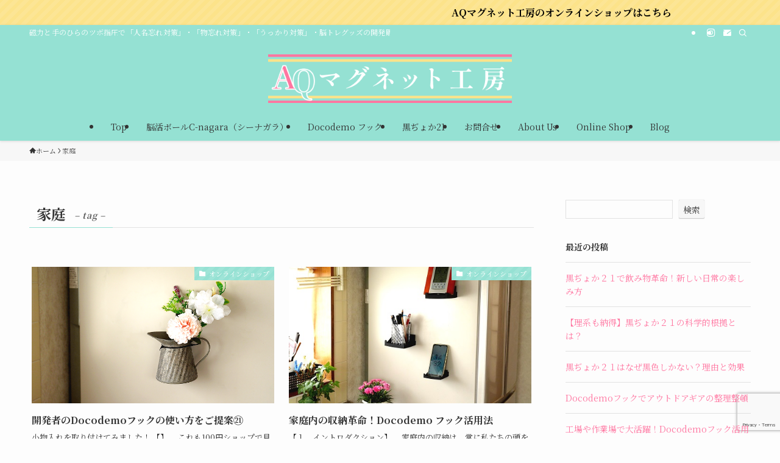

--- FILE ---
content_type: text/html; charset=utf-8
request_url: https://www.google.com/recaptcha/api2/anchor?ar=1&k=6LfZ1aUpAAAAADTtO81SudXZT60KyVO14QBXZVmD&co=aHR0cHM6Ly9hcS1tYWcuY29tOjQ0Mw..&hl=en&v=N67nZn4AqZkNcbeMu4prBgzg&size=invisible&anchor-ms=20000&execute-ms=30000&cb=r2jnpd11jngt
body_size: 48475
content:
<!DOCTYPE HTML><html dir="ltr" lang="en"><head><meta http-equiv="Content-Type" content="text/html; charset=UTF-8">
<meta http-equiv="X-UA-Compatible" content="IE=edge">
<title>reCAPTCHA</title>
<style type="text/css">
/* cyrillic-ext */
@font-face {
  font-family: 'Roboto';
  font-style: normal;
  font-weight: 400;
  font-stretch: 100%;
  src: url(//fonts.gstatic.com/s/roboto/v48/KFO7CnqEu92Fr1ME7kSn66aGLdTylUAMa3GUBHMdazTgWw.woff2) format('woff2');
  unicode-range: U+0460-052F, U+1C80-1C8A, U+20B4, U+2DE0-2DFF, U+A640-A69F, U+FE2E-FE2F;
}
/* cyrillic */
@font-face {
  font-family: 'Roboto';
  font-style: normal;
  font-weight: 400;
  font-stretch: 100%;
  src: url(//fonts.gstatic.com/s/roboto/v48/KFO7CnqEu92Fr1ME7kSn66aGLdTylUAMa3iUBHMdazTgWw.woff2) format('woff2');
  unicode-range: U+0301, U+0400-045F, U+0490-0491, U+04B0-04B1, U+2116;
}
/* greek-ext */
@font-face {
  font-family: 'Roboto';
  font-style: normal;
  font-weight: 400;
  font-stretch: 100%;
  src: url(//fonts.gstatic.com/s/roboto/v48/KFO7CnqEu92Fr1ME7kSn66aGLdTylUAMa3CUBHMdazTgWw.woff2) format('woff2');
  unicode-range: U+1F00-1FFF;
}
/* greek */
@font-face {
  font-family: 'Roboto';
  font-style: normal;
  font-weight: 400;
  font-stretch: 100%;
  src: url(//fonts.gstatic.com/s/roboto/v48/KFO7CnqEu92Fr1ME7kSn66aGLdTylUAMa3-UBHMdazTgWw.woff2) format('woff2');
  unicode-range: U+0370-0377, U+037A-037F, U+0384-038A, U+038C, U+038E-03A1, U+03A3-03FF;
}
/* math */
@font-face {
  font-family: 'Roboto';
  font-style: normal;
  font-weight: 400;
  font-stretch: 100%;
  src: url(//fonts.gstatic.com/s/roboto/v48/KFO7CnqEu92Fr1ME7kSn66aGLdTylUAMawCUBHMdazTgWw.woff2) format('woff2');
  unicode-range: U+0302-0303, U+0305, U+0307-0308, U+0310, U+0312, U+0315, U+031A, U+0326-0327, U+032C, U+032F-0330, U+0332-0333, U+0338, U+033A, U+0346, U+034D, U+0391-03A1, U+03A3-03A9, U+03B1-03C9, U+03D1, U+03D5-03D6, U+03F0-03F1, U+03F4-03F5, U+2016-2017, U+2034-2038, U+203C, U+2040, U+2043, U+2047, U+2050, U+2057, U+205F, U+2070-2071, U+2074-208E, U+2090-209C, U+20D0-20DC, U+20E1, U+20E5-20EF, U+2100-2112, U+2114-2115, U+2117-2121, U+2123-214F, U+2190, U+2192, U+2194-21AE, U+21B0-21E5, U+21F1-21F2, U+21F4-2211, U+2213-2214, U+2216-22FF, U+2308-230B, U+2310, U+2319, U+231C-2321, U+2336-237A, U+237C, U+2395, U+239B-23B7, U+23D0, U+23DC-23E1, U+2474-2475, U+25AF, U+25B3, U+25B7, U+25BD, U+25C1, U+25CA, U+25CC, U+25FB, U+266D-266F, U+27C0-27FF, U+2900-2AFF, U+2B0E-2B11, U+2B30-2B4C, U+2BFE, U+3030, U+FF5B, U+FF5D, U+1D400-1D7FF, U+1EE00-1EEFF;
}
/* symbols */
@font-face {
  font-family: 'Roboto';
  font-style: normal;
  font-weight: 400;
  font-stretch: 100%;
  src: url(//fonts.gstatic.com/s/roboto/v48/KFO7CnqEu92Fr1ME7kSn66aGLdTylUAMaxKUBHMdazTgWw.woff2) format('woff2');
  unicode-range: U+0001-000C, U+000E-001F, U+007F-009F, U+20DD-20E0, U+20E2-20E4, U+2150-218F, U+2190, U+2192, U+2194-2199, U+21AF, U+21E6-21F0, U+21F3, U+2218-2219, U+2299, U+22C4-22C6, U+2300-243F, U+2440-244A, U+2460-24FF, U+25A0-27BF, U+2800-28FF, U+2921-2922, U+2981, U+29BF, U+29EB, U+2B00-2BFF, U+4DC0-4DFF, U+FFF9-FFFB, U+10140-1018E, U+10190-1019C, U+101A0, U+101D0-101FD, U+102E0-102FB, U+10E60-10E7E, U+1D2C0-1D2D3, U+1D2E0-1D37F, U+1F000-1F0FF, U+1F100-1F1AD, U+1F1E6-1F1FF, U+1F30D-1F30F, U+1F315, U+1F31C, U+1F31E, U+1F320-1F32C, U+1F336, U+1F378, U+1F37D, U+1F382, U+1F393-1F39F, U+1F3A7-1F3A8, U+1F3AC-1F3AF, U+1F3C2, U+1F3C4-1F3C6, U+1F3CA-1F3CE, U+1F3D4-1F3E0, U+1F3ED, U+1F3F1-1F3F3, U+1F3F5-1F3F7, U+1F408, U+1F415, U+1F41F, U+1F426, U+1F43F, U+1F441-1F442, U+1F444, U+1F446-1F449, U+1F44C-1F44E, U+1F453, U+1F46A, U+1F47D, U+1F4A3, U+1F4B0, U+1F4B3, U+1F4B9, U+1F4BB, U+1F4BF, U+1F4C8-1F4CB, U+1F4D6, U+1F4DA, U+1F4DF, U+1F4E3-1F4E6, U+1F4EA-1F4ED, U+1F4F7, U+1F4F9-1F4FB, U+1F4FD-1F4FE, U+1F503, U+1F507-1F50B, U+1F50D, U+1F512-1F513, U+1F53E-1F54A, U+1F54F-1F5FA, U+1F610, U+1F650-1F67F, U+1F687, U+1F68D, U+1F691, U+1F694, U+1F698, U+1F6AD, U+1F6B2, U+1F6B9-1F6BA, U+1F6BC, U+1F6C6-1F6CF, U+1F6D3-1F6D7, U+1F6E0-1F6EA, U+1F6F0-1F6F3, U+1F6F7-1F6FC, U+1F700-1F7FF, U+1F800-1F80B, U+1F810-1F847, U+1F850-1F859, U+1F860-1F887, U+1F890-1F8AD, U+1F8B0-1F8BB, U+1F8C0-1F8C1, U+1F900-1F90B, U+1F93B, U+1F946, U+1F984, U+1F996, U+1F9E9, U+1FA00-1FA6F, U+1FA70-1FA7C, U+1FA80-1FA89, U+1FA8F-1FAC6, U+1FACE-1FADC, U+1FADF-1FAE9, U+1FAF0-1FAF8, U+1FB00-1FBFF;
}
/* vietnamese */
@font-face {
  font-family: 'Roboto';
  font-style: normal;
  font-weight: 400;
  font-stretch: 100%;
  src: url(//fonts.gstatic.com/s/roboto/v48/KFO7CnqEu92Fr1ME7kSn66aGLdTylUAMa3OUBHMdazTgWw.woff2) format('woff2');
  unicode-range: U+0102-0103, U+0110-0111, U+0128-0129, U+0168-0169, U+01A0-01A1, U+01AF-01B0, U+0300-0301, U+0303-0304, U+0308-0309, U+0323, U+0329, U+1EA0-1EF9, U+20AB;
}
/* latin-ext */
@font-face {
  font-family: 'Roboto';
  font-style: normal;
  font-weight: 400;
  font-stretch: 100%;
  src: url(//fonts.gstatic.com/s/roboto/v48/KFO7CnqEu92Fr1ME7kSn66aGLdTylUAMa3KUBHMdazTgWw.woff2) format('woff2');
  unicode-range: U+0100-02BA, U+02BD-02C5, U+02C7-02CC, U+02CE-02D7, U+02DD-02FF, U+0304, U+0308, U+0329, U+1D00-1DBF, U+1E00-1E9F, U+1EF2-1EFF, U+2020, U+20A0-20AB, U+20AD-20C0, U+2113, U+2C60-2C7F, U+A720-A7FF;
}
/* latin */
@font-face {
  font-family: 'Roboto';
  font-style: normal;
  font-weight: 400;
  font-stretch: 100%;
  src: url(//fonts.gstatic.com/s/roboto/v48/KFO7CnqEu92Fr1ME7kSn66aGLdTylUAMa3yUBHMdazQ.woff2) format('woff2');
  unicode-range: U+0000-00FF, U+0131, U+0152-0153, U+02BB-02BC, U+02C6, U+02DA, U+02DC, U+0304, U+0308, U+0329, U+2000-206F, U+20AC, U+2122, U+2191, U+2193, U+2212, U+2215, U+FEFF, U+FFFD;
}
/* cyrillic-ext */
@font-face {
  font-family: 'Roboto';
  font-style: normal;
  font-weight: 500;
  font-stretch: 100%;
  src: url(//fonts.gstatic.com/s/roboto/v48/KFO7CnqEu92Fr1ME7kSn66aGLdTylUAMa3GUBHMdazTgWw.woff2) format('woff2');
  unicode-range: U+0460-052F, U+1C80-1C8A, U+20B4, U+2DE0-2DFF, U+A640-A69F, U+FE2E-FE2F;
}
/* cyrillic */
@font-face {
  font-family: 'Roboto';
  font-style: normal;
  font-weight: 500;
  font-stretch: 100%;
  src: url(//fonts.gstatic.com/s/roboto/v48/KFO7CnqEu92Fr1ME7kSn66aGLdTylUAMa3iUBHMdazTgWw.woff2) format('woff2');
  unicode-range: U+0301, U+0400-045F, U+0490-0491, U+04B0-04B1, U+2116;
}
/* greek-ext */
@font-face {
  font-family: 'Roboto';
  font-style: normal;
  font-weight: 500;
  font-stretch: 100%;
  src: url(//fonts.gstatic.com/s/roboto/v48/KFO7CnqEu92Fr1ME7kSn66aGLdTylUAMa3CUBHMdazTgWw.woff2) format('woff2');
  unicode-range: U+1F00-1FFF;
}
/* greek */
@font-face {
  font-family: 'Roboto';
  font-style: normal;
  font-weight: 500;
  font-stretch: 100%;
  src: url(//fonts.gstatic.com/s/roboto/v48/KFO7CnqEu92Fr1ME7kSn66aGLdTylUAMa3-UBHMdazTgWw.woff2) format('woff2');
  unicode-range: U+0370-0377, U+037A-037F, U+0384-038A, U+038C, U+038E-03A1, U+03A3-03FF;
}
/* math */
@font-face {
  font-family: 'Roboto';
  font-style: normal;
  font-weight: 500;
  font-stretch: 100%;
  src: url(//fonts.gstatic.com/s/roboto/v48/KFO7CnqEu92Fr1ME7kSn66aGLdTylUAMawCUBHMdazTgWw.woff2) format('woff2');
  unicode-range: U+0302-0303, U+0305, U+0307-0308, U+0310, U+0312, U+0315, U+031A, U+0326-0327, U+032C, U+032F-0330, U+0332-0333, U+0338, U+033A, U+0346, U+034D, U+0391-03A1, U+03A3-03A9, U+03B1-03C9, U+03D1, U+03D5-03D6, U+03F0-03F1, U+03F4-03F5, U+2016-2017, U+2034-2038, U+203C, U+2040, U+2043, U+2047, U+2050, U+2057, U+205F, U+2070-2071, U+2074-208E, U+2090-209C, U+20D0-20DC, U+20E1, U+20E5-20EF, U+2100-2112, U+2114-2115, U+2117-2121, U+2123-214F, U+2190, U+2192, U+2194-21AE, U+21B0-21E5, U+21F1-21F2, U+21F4-2211, U+2213-2214, U+2216-22FF, U+2308-230B, U+2310, U+2319, U+231C-2321, U+2336-237A, U+237C, U+2395, U+239B-23B7, U+23D0, U+23DC-23E1, U+2474-2475, U+25AF, U+25B3, U+25B7, U+25BD, U+25C1, U+25CA, U+25CC, U+25FB, U+266D-266F, U+27C0-27FF, U+2900-2AFF, U+2B0E-2B11, U+2B30-2B4C, U+2BFE, U+3030, U+FF5B, U+FF5D, U+1D400-1D7FF, U+1EE00-1EEFF;
}
/* symbols */
@font-face {
  font-family: 'Roboto';
  font-style: normal;
  font-weight: 500;
  font-stretch: 100%;
  src: url(//fonts.gstatic.com/s/roboto/v48/KFO7CnqEu92Fr1ME7kSn66aGLdTylUAMaxKUBHMdazTgWw.woff2) format('woff2');
  unicode-range: U+0001-000C, U+000E-001F, U+007F-009F, U+20DD-20E0, U+20E2-20E4, U+2150-218F, U+2190, U+2192, U+2194-2199, U+21AF, U+21E6-21F0, U+21F3, U+2218-2219, U+2299, U+22C4-22C6, U+2300-243F, U+2440-244A, U+2460-24FF, U+25A0-27BF, U+2800-28FF, U+2921-2922, U+2981, U+29BF, U+29EB, U+2B00-2BFF, U+4DC0-4DFF, U+FFF9-FFFB, U+10140-1018E, U+10190-1019C, U+101A0, U+101D0-101FD, U+102E0-102FB, U+10E60-10E7E, U+1D2C0-1D2D3, U+1D2E0-1D37F, U+1F000-1F0FF, U+1F100-1F1AD, U+1F1E6-1F1FF, U+1F30D-1F30F, U+1F315, U+1F31C, U+1F31E, U+1F320-1F32C, U+1F336, U+1F378, U+1F37D, U+1F382, U+1F393-1F39F, U+1F3A7-1F3A8, U+1F3AC-1F3AF, U+1F3C2, U+1F3C4-1F3C6, U+1F3CA-1F3CE, U+1F3D4-1F3E0, U+1F3ED, U+1F3F1-1F3F3, U+1F3F5-1F3F7, U+1F408, U+1F415, U+1F41F, U+1F426, U+1F43F, U+1F441-1F442, U+1F444, U+1F446-1F449, U+1F44C-1F44E, U+1F453, U+1F46A, U+1F47D, U+1F4A3, U+1F4B0, U+1F4B3, U+1F4B9, U+1F4BB, U+1F4BF, U+1F4C8-1F4CB, U+1F4D6, U+1F4DA, U+1F4DF, U+1F4E3-1F4E6, U+1F4EA-1F4ED, U+1F4F7, U+1F4F9-1F4FB, U+1F4FD-1F4FE, U+1F503, U+1F507-1F50B, U+1F50D, U+1F512-1F513, U+1F53E-1F54A, U+1F54F-1F5FA, U+1F610, U+1F650-1F67F, U+1F687, U+1F68D, U+1F691, U+1F694, U+1F698, U+1F6AD, U+1F6B2, U+1F6B9-1F6BA, U+1F6BC, U+1F6C6-1F6CF, U+1F6D3-1F6D7, U+1F6E0-1F6EA, U+1F6F0-1F6F3, U+1F6F7-1F6FC, U+1F700-1F7FF, U+1F800-1F80B, U+1F810-1F847, U+1F850-1F859, U+1F860-1F887, U+1F890-1F8AD, U+1F8B0-1F8BB, U+1F8C0-1F8C1, U+1F900-1F90B, U+1F93B, U+1F946, U+1F984, U+1F996, U+1F9E9, U+1FA00-1FA6F, U+1FA70-1FA7C, U+1FA80-1FA89, U+1FA8F-1FAC6, U+1FACE-1FADC, U+1FADF-1FAE9, U+1FAF0-1FAF8, U+1FB00-1FBFF;
}
/* vietnamese */
@font-face {
  font-family: 'Roboto';
  font-style: normal;
  font-weight: 500;
  font-stretch: 100%;
  src: url(//fonts.gstatic.com/s/roboto/v48/KFO7CnqEu92Fr1ME7kSn66aGLdTylUAMa3OUBHMdazTgWw.woff2) format('woff2');
  unicode-range: U+0102-0103, U+0110-0111, U+0128-0129, U+0168-0169, U+01A0-01A1, U+01AF-01B0, U+0300-0301, U+0303-0304, U+0308-0309, U+0323, U+0329, U+1EA0-1EF9, U+20AB;
}
/* latin-ext */
@font-face {
  font-family: 'Roboto';
  font-style: normal;
  font-weight: 500;
  font-stretch: 100%;
  src: url(//fonts.gstatic.com/s/roboto/v48/KFO7CnqEu92Fr1ME7kSn66aGLdTylUAMa3KUBHMdazTgWw.woff2) format('woff2');
  unicode-range: U+0100-02BA, U+02BD-02C5, U+02C7-02CC, U+02CE-02D7, U+02DD-02FF, U+0304, U+0308, U+0329, U+1D00-1DBF, U+1E00-1E9F, U+1EF2-1EFF, U+2020, U+20A0-20AB, U+20AD-20C0, U+2113, U+2C60-2C7F, U+A720-A7FF;
}
/* latin */
@font-face {
  font-family: 'Roboto';
  font-style: normal;
  font-weight: 500;
  font-stretch: 100%;
  src: url(//fonts.gstatic.com/s/roboto/v48/KFO7CnqEu92Fr1ME7kSn66aGLdTylUAMa3yUBHMdazQ.woff2) format('woff2');
  unicode-range: U+0000-00FF, U+0131, U+0152-0153, U+02BB-02BC, U+02C6, U+02DA, U+02DC, U+0304, U+0308, U+0329, U+2000-206F, U+20AC, U+2122, U+2191, U+2193, U+2212, U+2215, U+FEFF, U+FFFD;
}
/* cyrillic-ext */
@font-face {
  font-family: 'Roboto';
  font-style: normal;
  font-weight: 900;
  font-stretch: 100%;
  src: url(//fonts.gstatic.com/s/roboto/v48/KFO7CnqEu92Fr1ME7kSn66aGLdTylUAMa3GUBHMdazTgWw.woff2) format('woff2');
  unicode-range: U+0460-052F, U+1C80-1C8A, U+20B4, U+2DE0-2DFF, U+A640-A69F, U+FE2E-FE2F;
}
/* cyrillic */
@font-face {
  font-family: 'Roboto';
  font-style: normal;
  font-weight: 900;
  font-stretch: 100%;
  src: url(//fonts.gstatic.com/s/roboto/v48/KFO7CnqEu92Fr1ME7kSn66aGLdTylUAMa3iUBHMdazTgWw.woff2) format('woff2');
  unicode-range: U+0301, U+0400-045F, U+0490-0491, U+04B0-04B1, U+2116;
}
/* greek-ext */
@font-face {
  font-family: 'Roboto';
  font-style: normal;
  font-weight: 900;
  font-stretch: 100%;
  src: url(//fonts.gstatic.com/s/roboto/v48/KFO7CnqEu92Fr1ME7kSn66aGLdTylUAMa3CUBHMdazTgWw.woff2) format('woff2');
  unicode-range: U+1F00-1FFF;
}
/* greek */
@font-face {
  font-family: 'Roboto';
  font-style: normal;
  font-weight: 900;
  font-stretch: 100%;
  src: url(//fonts.gstatic.com/s/roboto/v48/KFO7CnqEu92Fr1ME7kSn66aGLdTylUAMa3-UBHMdazTgWw.woff2) format('woff2');
  unicode-range: U+0370-0377, U+037A-037F, U+0384-038A, U+038C, U+038E-03A1, U+03A3-03FF;
}
/* math */
@font-face {
  font-family: 'Roboto';
  font-style: normal;
  font-weight: 900;
  font-stretch: 100%;
  src: url(//fonts.gstatic.com/s/roboto/v48/KFO7CnqEu92Fr1ME7kSn66aGLdTylUAMawCUBHMdazTgWw.woff2) format('woff2');
  unicode-range: U+0302-0303, U+0305, U+0307-0308, U+0310, U+0312, U+0315, U+031A, U+0326-0327, U+032C, U+032F-0330, U+0332-0333, U+0338, U+033A, U+0346, U+034D, U+0391-03A1, U+03A3-03A9, U+03B1-03C9, U+03D1, U+03D5-03D6, U+03F0-03F1, U+03F4-03F5, U+2016-2017, U+2034-2038, U+203C, U+2040, U+2043, U+2047, U+2050, U+2057, U+205F, U+2070-2071, U+2074-208E, U+2090-209C, U+20D0-20DC, U+20E1, U+20E5-20EF, U+2100-2112, U+2114-2115, U+2117-2121, U+2123-214F, U+2190, U+2192, U+2194-21AE, U+21B0-21E5, U+21F1-21F2, U+21F4-2211, U+2213-2214, U+2216-22FF, U+2308-230B, U+2310, U+2319, U+231C-2321, U+2336-237A, U+237C, U+2395, U+239B-23B7, U+23D0, U+23DC-23E1, U+2474-2475, U+25AF, U+25B3, U+25B7, U+25BD, U+25C1, U+25CA, U+25CC, U+25FB, U+266D-266F, U+27C0-27FF, U+2900-2AFF, U+2B0E-2B11, U+2B30-2B4C, U+2BFE, U+3030, U+FF5B, U+FF5D, U+1D400-1D7FF, U+1EE00-1EEFF;
}
/* symbols */
@font-face {
  font-family: 'Roboto';
  font-style: normal;
  font-weight: 900;
  font-stretch: 100%;
  src: url(//fonts.gstatic.com/s/roboto/v48/KFO7CnqEu92Fr1ME7kSn66aGLdTylUAMaxKUBHMdazTgWw.woff2) format('woff2');
  unicode-range: U+0001-000C, U+000E-001F, U+007F-009F, U+20DD-20E0, U+20E2-20E4, U+2150-218F, U+2190, U+2192, U+2194-2199, U+21AF, U+21E6-21F0, U+21F3, U+2218-2219, U+2299, U+22C4-22C6, U+2300-243F, U+2440-244A, U+2460-24FF, U+25A0-27BF, U+2800-28FF, U+2921-2922, U+2981, U+29BF, U+29EB, U+2B00-2BFF, U+4DC0-4DFF, U+FFF9-FFFB, U+10140-1018E, U+10190-1019C, U+101A0, U+101D0-101FD, U+102E0-102FB, U+10E60-10E7E, U+1D2C0-1D2D3, U+1D2E0-1D37F, U+1F000-1F0FF, U+1F100-1F1AD, U+1F1E6-1F1FF, U+1F30D-1F30F, U+1F315, U+1F31C, U+1F31E, U+1F320-1F32C, U+1F336, U+1F378, U+1F37D, U+1F382, U+1F393-1F39F, U+1F3A7-1F3A8, U+1F3AC-1F3AF, U+1F3C2, U+1F3C4-1F3C6, U+1F3CA-1F3CE, U+1F3D4-1F3E0, U+1F3ED, U+1F3F1-1F3F3, U+1F3F5-1F3F7, U+1F408, U+1F415, U+1F41F, U+1F426, U+1F43F, U+1F441-1F442, U+1F444, U+1F446-1F449, U+1F44C-1F44E, U+1F453, U+1F46A, U+1F47D, U+1F4A3, U+1F4B0, U+1F4B3, U+1F4B9, U+1F4BB, U+1F4BF, U+1F4C8-1F4CB, U+1F4D6, U+1F4DA, U+1F4DF, U+1F4E3-1F4E6, U+1F4EA-1F4ED, U+1F4F7, U+1F4F9-1F4FB, U+1F4FD-1F4FE, U+1F503, U+1F507-1F50B, U+1F50D, U+1F512-1F513, U+1F53E-1F54A, U+1F54F-1F5FA, U+1F610, U+1F650-1F67F, U+1F687, U+1F68D, U+1F691, U+1F694, U+1F698, U+1F6AD, U+1F6B2, U+1F6B9-1F6BA, U+1F6BC, U+1F6C6-1F6CF, U+1F6D3-1F6D7, U+1F6E0-1F6EA, U+1F6F0-1F6F3, U+1F6F7-1F6FC, U+1F700-1F7FF, U+1F800-1F80B, U+1F810-1F847, U+1F850-1F859, U+1F860-1F887, U+1F890-1F8AD, U+1F8B0-1F8BB, U+1F8C0-1F8C1, U+1F900-1F90B, U+1F93B, U+1F946, U+1F984, U+1F996, U+1F9E9, U+1FA00-1FA6F, U+1FA70-1FA7C, U+1FA80-1FA89, U+1FA8F-1FAC6, U+1FACE-1FADC, U+1FADF-1FAE9, U+1FAF0-1FAF8, U+1FB00-1FBFF;
}
/* vietnamese */
@font-face {
  font-family: 'Roboto';
  font-style: normal;
  font-weight: 900;
  font-stretch: 100%;
  src: url(//fonts.gstatic.com/s/roboto/v48/KFO7CnqEu92Fr1ME7kSn66aGLdTylUAMa3OUBHMdazTgWw.woff2) format('woff2');
  unicode-range: U+0102-0103, U+0110-0111, U+0128-0129, U+0168-0169, U+01A0-01A1, U+01AF-01B0, U+0300-0301, U+0303-0304, U+0308-0309, U+0323, U+0329, U+1EA0-1EF9, U+20AB;
}
/* latin-ext */
@font-face {
  font-family: 'Roboto';
  font-style: normal;
  font-weight: 900;
  font-stretch: 100%;
  src: url(//fonts.gstatic.com/s/roboto/v48/KFO7CnqEu92Fr1ME7kSn66aGLdTylUAMa3KUBHMdazTgWw.woff2) format('woff2');
  unicode-range: U+0100-02BA, U+02BD-02C5, U+02C7-02CC, U+02CE-02D7, U+02DD-02FF, U+0304, U+0308, U+0329, U+1D00-1DBF, U+1E00-1E9F, U+1EF2-1EFF, U+2020, U+20A0-20AB, U+20AD-20C0, U+2113, U+2C60-2C7F, U+A720-A7FF;
}
/* latin */
@font-face {
  font-family: 'Roboto';
  font-style: normal;
  font-weight: 900;
  font-stretch: 100%;
  src: url(//fonts.gstatic.com/s/roboto/v48/KFO7CnqEu92Fr1ME7kSn66aGLdTylUAMa3yUBHMdazQ.woff2) format('woff2');
  unicode-range: U+0000-00FF, U+0131, U+0152-0153, U+02BB-02BC, U+02C6, U+02DA, U+02DC, U+0304, U+0308, U+0329, U+2000-206F, U+20AC, U+2122, U+2191, U+2193, U+2212, U+2215, U+FEFF, U+FFFD;
}

</style>
<link rel="stylesheet" type="text/css" href="https://www.gstatic.com/recaptcha/releases/N67nZn4AqZkNcbeMu4prBgzg/styles__ltr.css">
<script nonce="tmFYjJcDE79BvQRkCoNPvg" type="text/javascript">window['__recaptcha_api'] = 'https://www.google.com/recaptcha/api2/';</script>
<script type="text/javascript" src="https://www.gstatic.com/recaptcha/releases/N67nZn4AqZkNcbeMu4prBgzg/recaptcha__en.js" nonce="tmFYjJcDE79BvQRkCoNPvg">
      
    </script></head>
<body><div id="rc-anchor-alert" class="rc-anchor-alert"></div>
<input type="hidden" id="recaptcha-token" value="[base64]">
<script type="text/javascript" nonce="tmFYjJcDE79BvQRkCoNPvg">
      recaptcha.anchor.Main.init("[\x22ainput\x22,[\x22bgdata\x22,\x22\x22,\[base64]/[base64]/[base64]/bmV3IHJbeF0oY1swXSk6RT09Mj9uZXcgclt4XShjWzBdLGNbMV0pOkU9PTM/bmV3IHJbeF0oY1swXSxjWzFdLGNbMl0pOkU9PTQ/[base64]/[base64]/[base64]/[base64]/[base64]/[base64]/[base64]/[base64]\x22,\[base64]\\u003d\\u003d\x22,\x22w4QCw5wNwoBzwpYoYmBSAF1lTsKvw4TDgMKtc1/ClH7ChcOJw7VswrHCgcK9NRHCm35Pc8O/GcOYCA3DmDojGsOXMhrCkEnDp1w/[base64]/Cl3CpUXDtg3CpR/Dv8KbwoLCqMOoWsOYc8OQeF5Zw5Zyw5bChlnDgsOJM8Oqw7lew63DrBxhFCrDlDvCkjVywqDDjA8kDwrDu8KAXjBbw5xZc8KXBHvClxBqJ8Olw6tPw4bDn8Kddh/Dn8KRwox5A8ODTF7DjBwCwpBjw4pBBUgswqrDkMONw5IgDFZhDjHCtsKQNcK7fMO9w7ZlBDcfwoIgw7bCjksfw6rDs8K2D8O8EcKGDcKtXFDClkByU1HDiMK0wr1RNsO/w6DDpcK/cH3CqwzDl8OKL8KzwpAFwqDClsODwo/DlMKRZcORw5PChXEXXMOBwp/Ck8O2CE/DnG8nA8OKHUZ0w4DDq8O0Q1LDlU45X8OfwoltbE9tZAjDsMKAw7FVcMOzMXPCkwrDpcKdw6BTwpIgwqnDsUrDpUMNwqfCusKDwrRXAsKHacO1ERbCuMKFMGQtwqdGKUQjQmjCv8KlwqUfQExUIMK6wrXCgHHDvsKew61Fw71YwqTDrMK2HkkWY8OzKDfCsC/DksOcw6hGOnPCmMKDR2fDjMKxw64qw6ttwotlFG3DvsOGNMKNV8KZb25XwrjDhEh3Ci/[base64]/[base64]/ChkDDlcKIwqrDolbCt8O8w5XCnzk0w4UAw4tCw6QHU2cNP8Kmw4gbwqrCmcOqwozCt8KYVwLCu8KDeD0dd8KMXcKFfcK7w59/PsKvwpopXwTDssOMwprCr1lkwrzDogLDryrCmB0KCGJ3wpzCsVzCgcKmB8Oqw4o1OMKSBcOlwrXCpmdIZE4VJ8KTw70fwolmwpRFw7/DiSvCpMOaw5gaw6bCqG4qw7sxXMOqP2zCjMK9w4XDt1bCh8KqwpfCqB5NwrZRwqYlwoxdw5YrBcOyJUXDnmjCqsO6ECPCrsOpwrrDvcOOJSR6w4PDtAZnRjHCjU3DmXR8wq9jwrbDkcKoJCxAwoUQXcKLGzXCt1ldM8KZwqzDjQ/Ch8KKwpQJcxnCrXtJCCjCgVAaw5HCu3J1w4nCuMKOTXPCvsOfw7vDsSdyCGMxw75XMTjCjGAtw5XDpsKzwpPDqx/[base64]/QRPCscOAw7bDisOTOMO3CHF+HW9kwozCtQU0woXDuEPCunsrwo3Cs8O7w6rDshfDv8KHLGMjOcKNw47DqHFdwoXDusOywrDDnsKzPArCpmdsOiNvVALDrGXCv1HDuGA+wpMpw67DisOzZmwDw7HDqcO+w5Uac3XDrcK3dMOsY8OOM8KSwrlAIkATw5FMw4DDpk/DkMKWXsKyw4rDjMKDw7nDnQZVemRaw61gD8K4w4kNGgvDlRXCi8Orw7HDgsKVw7LCt8KCGn/[base64]/DkcK5wpZrwrMQTsKOw4fDicOBPsO6McO/[base64]/wrtWQABWwqDCm8ODS1jCjcKHZ8Ktw6w9w7o2FcOCF8OVEsK1wqYCIMOvABnCpVEifHQLw5vDiWQuw6DDncKCdsOPUcORwrTCusOWEGjDs8OPOXsrw7HDqcOmPcKvCF3DrcKpewPCosKVwoJEw4BCw7bDhsKRcH1tbsOMZ1rCnE9cBsObPhDCsMKEwoxmf3fCrlrCqV/CoR/CqSgQw54Hw4PCj1XDvgcFNcOAISMjw7nDtcK/H1bCgmnCn8KPw6ctwrVMw4ccc1XCkgDCrsOew7duwrcMU1kew6EdPcOsbcO2fsOkwq9Iw7TDuC0iw7zDgsKrYDzDrcK0w5xKwqDCicKxKcOiA3vChi/ChwzComXCrkDDknBJwpROwqjDk8Oaw48qwoU3YsOGJBN2w63Ct8O9w7/DsjFuw6oSwp/CscOcw7tXZ3fCmcK/dMKHw7MMw6vChcKnM8KtH0x+w4UxOlN5w6rDmVDDtjjCusK1w7QeBWbDpMKoAsOiwqFSHX7Cv8KeN8KXw6DCp8OGQcODNhgXacOuNzUQwp/DvMKRH8OLw5kcKsKeBkg5aFZVwrxmS8K+w53CvnnCgDrDiBYDwqrCl8OCw4LCj8KtSsKmfx8tw6ciw41KIsOWw79rexlQw50AaApGbcOQw6nCtsKyb8O+woPCsSjDsDrDoxDCjANoSsKuw4c4w54/w7kCwoZswozCkQPCkXxfPz9PdHLDuMOtXMKIRkLCv8K3w7ZyfgwBJsKgwrAzX2oowq4uJsKKwoAYCj7Co2jCtMOAw4dMRcObH8OPwprCs8KBwq0/H8KwZcOwJcK6w7gaGMO6GhpkOMKeNkPDlcObwrZWKcOKYT3Dv8KQwpXDtsKgwrt7ZUl5B0gIwoDCs3sAw7oZRGXDlw3Dv8KhPcO1w7/DsUBlYVTCgWbDkVbDrsOJHsKIw7rDux3Ckg3DuMKTTgQjdsO1NcK4LlkUBThzwpvCoy1kw5fCv8OXwp0ew73DocKlw5oVMXcRMMOtw53DlxV7OsOYQHYIfh5cw741IMKrwobDsRBOE1V2FcOgw7hTwp4Mwo/CjcOjwqcrYsOgRMOcMATDq8OAw7x8fMK+LFs9ZcOYMRbDqDkXw4IEPsKtOsO/[base64]/Eid+XXvDp8Odw4xuQmjDsMOGQcK8w47DlsOzXMKUGx7DjmXCtTgRwoPCs8O1VDPCpsOwYMKWwoAbw6LDniISwqtyAHgswoLDlH/CqcOtFsObw4PDs8O1woDCjkLDo8ODUMO0wr1qwq3DtMKGwovDh8KKQMO5bmxyV8OpNBvDtVLDkcKYKcO2wpHCi8OmNy8pwoDDiMOpwqYbw6XCjQjDm8Opw6PDvMORwp7Ci8Ofw5o4OSVFIC/Dumlsw44pwpF9JAVfNVrDscKGwo3Cl2XDrcO+LVPCiEbCmsK/[base64]/[base64]/DhMKPw6DCo8KgwqLCnRnCsBPDqTLDu2PCjkDCicKXwqXDgXzClENWccKbwoTClDTCiWfDl2gxwrMVwpLDgMK+wp/DriQGWcOtw7zDvcO6fsOzwqnDiMKOw5fCtQl/[base64]/Dq8Olw4RaNcKXHMK4wqhHwppIwrsiBTh2wr3DkMOiwqHDikcYwpXDt2JRMUJXeMONwoPCtzjCjSUsw6jDiQQrQR4GQ8OhU1/[base64]/[base64]/fgjDoFHCuMOMw7o+wrcWw69lw7YRIVtrScK1RcKnwrkNbVvCrSDChMOpayVoB8KWMF5Aw6kXwqPDmcOqw4fCucK6KsKsKcOMSVjCmsKNE8Ktwq/CmsOcIcOdwoPCtWDCoW/DrQjDhTQXGcOvAsOdeGXDmcKgIV0Ow5nCuzvDjGwGwoPDgcKJw4gmwoDCrcO2D8OJBsK3AMOjwpYjFT/[base64]/[base64]/wq41bxEawrnCnFs+wqjCuC55w57Clm9Uw680w5vDrCkQw4oMw6LCrcOae3rDvFtXf8OUEMKOwqHCm8KRcxkja8O5w7zDkAvDs8K4w6/DhsOkf8OqNTAjRzsKw5vCp3tVw7DDvcKJwppGwrARwrrCgj3CnsODesKgwqxQXzsILsOcw7IIw5rCiMOnwoxMIsKnBsOZam/DrsKUw5zDrxTCocK9QMO3LMKFExpBfhhQwqB6w5QVw7HDlTHCv1oYIcOaUhvDr1siXcOuw4PCmxhswqvDlyRjR0DCpVTDmWtMw6J/DcKcbzRrw4YED0lxwqDCrCHDvsOCw4EKJcOVHsOGP8K8w6YeLcKvw5jDnsOTfcKtw4bCmMO7NVfDmcKGw6BiIGzCp27DmA8cTsOvXU5iw4DCg2bCncOfGWzDiXl2w41SwonCncKBwpPCnMOndDzCgHrCicKow4jCsMOdYcOxw6Y7w6/CiMO7LmoLEjgcJ8KlwrDCm0nCnkPCiREswo08woTCo8OKJcKfDiTDiHU4PMOhw47CqmpOaE9/wpXCix5Vw6Nudj7DmzbCjiINO8KbwpLDscKzw49qJ2DDgMKSwobCtMO/JMOqRsOZecKEw4vDrHrDrDnDkcO/MMKmGBrDtQc4M8OuwpkWMsOYwqkeM8Kyw6JQwrtLPMOgwrPDmcKtWSFpw5DClcKmRRXDm0LDosOgLj3DiBxzIWpZw7/CiHvDtD/DuT9WfwzDuA7Cpx9ofjdww7PDkMO6PXDDqUcKHTB3KMOqwoPCt0VWw5sCw50Uw7I+wpbChMKPEg3DmcKMwpQ6wr/DtE4Ew6RKG08GYEbCuDbChHESw54CRsObAwkqw4rDoMOxwrTCvxIjWcOpwrVvZkxtwoTChMKywrTDrsOZwpvCrsORw4DCpsK5FEkywrzCqWlTGifDmsODAcOlwojDt8O/w75Iw5DCu8Ktwr3CnsKzLWXCny9uw5DCq0vCiUPDgcOQw7wUScKsccKcKk3CkQkKw6/[base64]/DsxlPwpdzfyzCsSrDqx4Iwp3DgcOWcz1Tw7RYAhrCnsK/w5jCggHCumPDgT3DtMOFw79Ow5gwwqTCql7Ci8KnVMK9w687SHIfw6E0wrJySk1ZQcKaw4VAwozCtSwlwrzCqHzCvXDCo25pwqnCh8Kgw5HCigU/wpZMw5lyGMOpwqfCisKMwrzCn8KKSm8+wr7ChMKaexTDnMOBw4pQw4XDusKywpJDXnTCi8KtAxfDu8KswrRHKg1Rw7cRY8Ocw5/CisOxN1o8wqQUe8O3wqRoByhLw4Vpc33DicKpfQnDrkcwW8O5wp/ChMOew7vDicOXw6JWw5fDo8K7wp5xwozCosOhwp/[base64]/KhXCqTQCw43DggYMw45jwoYDw7DCo289MsO7wpHDlVY4w6/[base64]/S8KuGiPDgMO9UA3DksKEw6UWw5oFF0/DmcORwqU4FMOSwoIjOMOvbcOmFMOmDwNww7JCwrRqw5XDh2XDnA3ClsKQwo/Dq8KVZcKQw5fClDzDu8Okc8OyfE4zFQw8GMKswoDDhigGw7/[base64]/ClinCksOlw6PDqMOhQMOQH8KpNMKBB8OEw4IKTsOLw7/ChmlHcMKbFMKLS8KQFcOBNVjCl8KGwpV5ezbDn33DjMKLwpTDiCBJw7gMwpzDnBTDnEt2wqDCvMKIw7jDox5aw6lKScOnH8OVw4VQQsKeb147w7nDnF/DmMKHw5QYNcKjfhYYwpk4wolXOznDogM/w4ofw6hQw5bDpVnDv3Naw7nDqBooIijCkTFgw7bChVTDikbDpMK3aGoDw6zCrQPDijfDg8KAw6jCkMK6w7N2woV2Az/CqUF7w7nCvsKPEsKWwqXCvMKUw6RTI8OBQ8K8woZMwpg9dzt0W1PDqcKbw4/[base64]/cBlXwohEG8OTbsKfw51QUcKED8KJOR8Lw7zDssOYw7fDlhDDgAHDtC19w4xow4VRw6TChHdhwoXCqEwpOcOEw6BPwrvCgcOAw5oywrx/[base64]/Cv2FWwo3CokrCvcKxw4F9w7PDiMKzwp8mW8KZMsKgwrfCu8KRwrNuCFsSw7oDw4bDtiTCjDUUTSJXaVnCmsKyf8OmwoxECcOLdcKaaDJJWMOHIAMmwpdRw59aTcKzT8K6wojCuXrCoSMlBcKcwq/Dr0AxfsKgUcOtbHVnwqzDl8KfSXLDqcKHwpMYeD/DrcKKw5dzT8KaUAPDrU5VwrcvwpbDrsKBBsOSw7LCqsK5w6PCgXNtw77CpsK3DT7DosONw4NML8K2Pg40csK/ZcOxw43DlWt1OcOLMsObw4LCnADCk8OdecOBAF/[base64]/DrcOsw7Qmw5zDsj8Ow6/CsCHCixLDqsKAwrsAw6LCj8O7wrBbw53DicOpwqvChMOSEcKoIULDhRcbwpnDg8ODwpY9woPDlMOVwqYmEmLDjMOzw4sCwpB+wpHCqgZJw78Rwp/DmV8vwptaMQLCg8K5w4EUHVkhwonDl8OROFFnMsKrw7M3w6JGNSYAccOTwosqOgRCbj8swp9aU8OOw4xOwp4vwpnCrsKuw7hZBMK/UG7DucOtw63ClsKIwoJDLsO2RsO0w4/CnAN2GsKLw7LDhMK6wpkMwqzDiCARdcKAfEkWLMOJw58iG8OgXsOLC1vConVBAMKxWAXDg8OxTQ7DtsKFw7XDtsKhOMO5wr/DomrCm8Osw7vDoCHDrlXCkcKeNMKzw4Z7aTNXwoYwUxk8w7rCosKLwp7DscKHwprDjcKowop9R8Ozw67Cp8O7w5g/bDDDgGUmLVY4w4AQw5tGwrTCtWfDumECHw/[base64]/DhMO2woNJe3tww7DDjGc4bkjCh0fDtzZVfxTCjMKDQcOJEE1CwqJKSsK/w6MRDV4secK0w5LCvcKeVxMUw57Cp8KyP2hWcsOfL8KWQTnClDQ3wrnDkcKWwrc2IAnDl8OzJ8KNQkfCkSXDmsK3Zg8/FhzCp8K9wqUqwoA8Y8KMTcKNw7jCnMO2exRiwpZQX8OTLMKMw7XCnkBIb8KywoNmCQgZE8Oaw4DCgUnDh8OEw6TDtsKVw5HCvsKqAcKwawopUmXDscKrw78kL8OjwrDCiW/Ct8OUw5jCqsK2w73Dp8K2w7bCpcK4w5IZw5Fjwr7DjMKAf1/[base64]/[base64]/w5khw4VUOMOWw4F5TiXDsFE7w6jCtxrCvsOZw5YvNHHDv2Vuwq45wqYrDsKSXcKmwq94w55qw5MJwptuVRHDoSTDlHzDknkgwpLDrsKZZMKFw5jDkcK/w6HDg8KZwpjCtsKtw5jDsMOuK0NodGB1wqjCvS5FU8OeHMOacMOEw4IewqbDoRJYwqEUwqBjwrtGXEIFw70NV0gRG8KmA8O7IEk0w6TDtsOYw7fDqww/WMOSUBjCpsOZD8K3dE/CrMO6wrgSEsOvZsKCw5wYT8O+cMKtw68ew41vwr7DlcO6wrTCkC/DrcKXw5svFMK/esKTYcKyb3/DhsOwaVZ+LRNaw793wpDChsOnwr4mw6jCqTQSw7TCl8O+woDDp8Ocwp7CqcOzJ8KkTsKlUFcyUcKbE8K1D8Kuw5k8wqhxbgoyfcK4w6c3N8OGwrHDuMO2w7tYFA3ClcOzDsOVwoLDuEnDoBQ5w4xnwrpmw645EMOcTcOhw5k5QT3DtnfCplTCiMOqTWV/RykVw5TDrkd9JcKowrZhwpI6wrrDkUfDr8OSLcKhRMKFFsOBwoonwo5ZdWdGA0V9w4Egw7AAw6QPaxnDhMKnccOhw6ZPwoXCkcKIw6LCimxAw73Ci8OgBMKmwr/DvsKoLSrCvWbDmsKYwrzDmMK0a8O0DwbCuMO+w53DlDTDhsO3CSnDo8K3Nm8owrIhw6nDlk3DsGbDlsK0w5sQGlTDl1DDqMO9XcOeTMK3dsOcYA3DgVdEwqd1WMOqGxpEXAt+worChMOENWXDh8OQw77DrsOQfXsQWyjDjMO1X8OFZX9ZD2dQwrHCvjZMw6/DusKHDQwew6rCtcKowppUw58ew4LDmEVow7Q6FToWw5rDhsKHwq3CjTrDhx1vX8K7KsOLwpDDr8Ohw5ENBmF/SlhPRMODTMKUOsOSCnrDkMKIZ8KhcsKewprDljnClh8BP0I5w7PDtMOJEi7CtMKjNh7Cp8K8VlnDnAbDgmnDqADCvcKUwp8tw6XCn3hNdW3Do8KaesKHwpMfdgXCqcKJEyQdwo1/[base64]/HcO4wrZvaxrCtsKeKcOYe8K6CCs1wpZ6w6Q8Q8O5woPCnMOvwoF8K8OAW2kdw6UwwpbCgV7Cq8OAw6wuwrnCt8KbacKFXMKnYwoNwrt7AHXDjcK9CBFWw5nCucKTXMO4IhLCnX/CoyEPecKrQMK6dsOhB8OdU8OOPcKzw7vCggrDsWfDkMKOJ2rCjlvCncKaQcK4woDDqsOZwrJ5w4zCnjooOnDCtMKhw5PDrDPClsKUwrIaesOODsKwasOZw5A0w7DDlC/Cq2rCgCzCnhzCnj/CocOKwppzw7nCtsOvwrtPwpZowosqwoQpw4rDjsKFUB/DpRbCvwXCncOoWMOuHsKdVcOhNMOrAMKEaTVXf1LCuMKBG8KDwqUTYQIoEMOvwrwfKMOqOcO5KcK6wo7Cl8OCwpEgOcONEirCjQXDuUnCiXvCo1FwwoAiWlAiWsKgw6DDi1PDhzArwpjCtWHDlsOSaMKFwoNowpzDgcK9wqgKwrjCusKXw4saw7wswo/CksOww4LCmxrDuy/Cn8Oif2DDj8KYIMOdw7LCp2jDn8Obw4RPbcO/w40PL8KaRsK9wptNNcOUw63Dk8O2QTfCtS7DhEBvw7YOe0U9OBrDrV7CgMO4HjhQw48Owoorw7vDusKZw5QEA8KdwqVcwpIiwp3CjDrDpHXCjMKWw7rDjFHCgsOmwo/CpSvCnsO2QcKlLS7ClSzDi3PDq8OVJnR+wonDu8OWw6hYSCFrwqHDlmfDvMKpdWfCusO1w4jCmsKlwq7CjMKLwooMwrnCjFrCmD/CjQLDr8KIGj/DoMKAGsOaYMO/JVdEw7rCvW7DgQEpw63CkMK8wrVKMsKuDwNqRsKQw7QowqXCtsOnA8KUezJTwpnDmVvDt2wWIgPDgsOlwrM8w5VowpXDn1XCq8OkPMOKwoona8O/AsK6wqPDvU0dZ8OWc0bDuTzDgQxpH8OOw6/CqERyeMKDwoJFJsOHWwXCksKfIMKHQsOnCQjCg8O8CcOMOWIoSHTDmsOWD8K7wpZrK0Bzw60pScK8wqXDicOOM8KfwoZsahXDgk3CmRF9EsK4CcOxw5fDrwPDhsKhDMOmKlLCkcO/K2U6aCTChAXCmMOEw7LDpw7Dt2xnwpZWZRgLIHVEVcKRwoHDlB/CijvDnsO+w4MmwoZ9wrIQa8K4c8OEw41ZLwcKSlbDsnQbQMOaw5F/w7XCkcK6XMKXwpbCisOJwrzCnMOpK8KAwqpPSsOcwoPCoMO3wqHDtMO6w747B8KcLsO7w4rDisKxw6FPwo7DvMKrSgwCFzNww5NbSFQSw7ACw5cKQl/[base64]/w7FOw58ww4zCs13CssOnCA3DuhzDl8O9HBnCksKsfjXCnMOAQVsgw5fCvlnDv8OwVMOBchnCvMOUw4TDtMKAw5/DomATLlpcB8OxHksMw6Z7bMOMw4BSF2Y4w53CmQRSPwAowq/DsMOpRsKhw7MXw5Arw5Q7w7jDtEhLHy59Ij1YOknCnsKwQ3JWfg/DjHbCiyjDqsOIYG5eHhMvZcKGwqnDunRrIhASw4TCk8OaHMOSwqMvaMOGYHpMMgzCh8KCC2/DlDtMYcKdw5PCjsKEEcKGOcOtLj7DrcOawpHDiTHDrFRVS8K4wq7CqcOSw79iw4UOw4PDnhXDmC5APcOEwpzCq8KkBThaTsKSw4hQwqzDunPCh8KFT0Yew7ojwrFEb8KLViQ8OMO5TsO9w5HCiBtHwrhdwr/Dq2Iawp4Dw5DDvcK/V8OTw6zDtgVIw6tXERE8w7bDr8OjwrzDjMKFcwvDrzrCpcOcYAQeb3fDt8KUf8OTXT03CggoSnvDuMOLMEUjNElowqDDrg/DosKrw7Aew5PCgV9nw64+wqQvQF7Cv8K8PsOwwr3CsMK6W8OYTcOCNh1ELw18Uzpfwr7DpVvClQZwIVDDlcO+HRrDiMOaamXDk1wHTMOXFTjCnMKMw7nDgmA2JMKMdcOnw55Iwq3CosOceyw/wrbCtcOjwqopWRjCk8K1w5txw6DCqMOsDsKSeztQwp3Cm8Ocw5l+wpbCr0zDukhUdsKpwrMnMWI5PcKoWsOLwqzCjcKsw4vDn8KZwrJBwprCrcODOsONOMOEYizCm8OvwqYewqQOwopAYgPCpBfChyVwN8OEPF7DvcKgecKxQXDCicOjHMORVkbCvMO5egHDkE/DvsO6I8KLOy7Dg8OGZGlOe0pgGMOiLj5Qw4ZLXsK7w45Vw5HDmFQXwrPDjsKgw7vDs8KGN8K5cjgeeAs3WQHDusO9EVtUEMKVTlzCoMK+w5fDhE47w4/CucO6Fy8twrggbcOPcMOfQ2vCqsK/wpsoGUPDp8KQAMOvw7gVwqrDtz3CkxzDkCBxw7ESwpLDk8O/[base64]/wrXDgMKiX252EcOJNjgKwoNeGXtzN8KWWMOvCh/Ct3rCqAxnwq/[base64]/ChcOVXcKiw41gw6MkwrLCp8OCR1xuWldYwpB8wqQAwrTCucKZw5LDlV7DrkXDhcKsJCTCvcKPQ8ODW8KfQ8K5ZzzDssOBwoJhwrvCiXVKQyXClcK4w6EtVcKtcUXClhTDon4wwpRMTCpWwr4fScOzN1/CmAzClsOVw59Jwr4Gw5LCqVnDq8KgwqdPwpVUwrJnwrozSAbCscK+wqQJIMK6TcOIwpZXUi1qMAYhKsKCw7ESw5bDhUg+wr/DnUo7csK9csK1W8KRTcOpw61WHMONw4QHwrLDkBdcwogKD8KpwpBpBWRpwroYc2jCjmAFw4NzE8KJw6/[base64]/[base64]/DvsKvbV/[base64]/CqcK7w5vDucOqwo0ew5PDiMKvainDvQdYKx/Dqj9aw5FHHVLDuS3CjsKwaw/DocKGwog7DwtxPsO7J8K/w5LDkcKuwo3CuXIASRLDkMOOOcKMwrZ6OEzCk8OAw6jDjRsgBzPDusOmBcKmwojDgwd4wpl6w5rCoMOffMOcw4HCp27DiiRFw63DlxR0wpfDnsOvwrjCjMK3TMKFwp3CgEHCsnHCnStQw4fDnlDCkcKKQSUobcOWw6bDtBo5JT/[base64]/DmS7Cjy9YGwkMDh7Dn8OYMiYrwoXCgG3ChGzCtsKXwojDtcO0az3CuBrCgXlBY3XCu3rCuh7CrsOKCgjCv8KEw4/DojpXw4tdw5TCoD/Ct8KqHsOGw7jDu8OmwqPCuU9Lw6DDqCVSw5rCrcKOwqzCuh5nwq3CpizCk8OxJ8O5wpfCoklGwr1ZUjnCqcObw7tfwopaSjZkw7bDuhhmwpx1w5bDmgYzYQ1zw6dBwo/[base64]/DmnfChG7CgVnDsFXClcObwodhKcODY3ZrNcKuUMOBGjR7eVnCryXDuMOJw7/Csyl2wrk3VXVgw4ANwrx2wrzCg27CuWZaw7sqR3TCgcKxw4LDgsO0MlAGaMK3B1EcwqtQNsKPacO7WcKcwpJowpvDmsKTw58Aw5F1QMOVw4DCmFTDvxBQw7vChcODNMKIwqBiLU3CiznCkcKgGcOsDMKpNQvCuWdkCsKZw63Dp8Oiw4sfwq/[base64]/TsOzw6U8w4TDplE6bcK8RXwrMMOnVErCkCrCgcOQUQjDrl59w6xIDz5Cw5DDkgXDr0t6EhMjw4vDgWh1wrdgw5Jiw7JqfsK+w5nDnifDucO6w4/[base64]/CqnRDw6/DqV7DsT4oEAPDsMKFwrHCgMKmwpgjw6jDjwrDlMOiw47CvDzCiV/[base64]/KTUfwrLDqsOAE8Odwr9gRDvDuW/ChsOoWhlAwoI/XcKkFxnCrcKebh1nw6LDnsKaZGNALsKrwrB9GykhKsKQZXjCp3jDjhonQUrDjngmw49jwotkGQApBnDDiMOnwoNxRMOeJRptIsKGaUJcw78TwpXDpjdZXjPCkyHDncK9YcKYwp/DqiNmPcODwp5ZfsKGXj7DpXpPDU4IeUfCtsOrwobDssKEwqLCucOQW8OEAXlAw7/DgElLwrdtSsKVdS7Ci8KYwonCrcOkw6LDisOMBMKxCcOWw4bCuyPDusKrwq9TalFYwoDDjsKWdcOZJMOKL8Kcwq8jPFEYByJETG7Dow7Dn03CisK+wrbDjUPCjMOJTMKnUsOfFQ48wpoREFEiwpI8w6jCkcOewrpjUhjDl8K2wpbCjm/[base64]/DosKWwq1mDHVUfcKtUgg2w6hbwqZJWXpwSQnDqUHCi8KEw6FGOC1MwoPClMOdwpkYw5zCgcOqwrU2fMOOSSvDgCoBcGLCm3vDtMOGw74/w6cNfnRkwr/CijxLAUtXTMOOw5vCiz7DgsONGsOnJwU3W07CgkrCjMOsw77CmnfCq8OrJMKSw5IAw57DnsOVw5lPE8OVO8Osw4/CkDRiITLDrgLCnFDDscKRWMOxDw8Jw5NwPHLCgcKEPcKww5AywoEuw64bw7jDu8OWwpDCukExL1fDo8O0w67DtcOzwqLDsTNIwroKw4TDkyjDnsO6QcK/[base64]/Dl8O6bcKuHyvDoRcww7Rzwr1desOtwqzClzg5woF3Om10wpfClDHDt8K5ecKww4fCqDR3dXjDhGVTRhLCv15Cw69/dcOZwrE0ZMK0w4hIwpMuRcOnMsK7w7TCpcKowroVem3DhV/CjlsoW1kjw4sewpPCpcKtw5g2d8O8w5DCr0fCrxTDl0fCs8K5wp1sw7jDgcOeScOjOcKUw7QHwpszOzfDlcKkwp3ClMKUSEbCuMKew6rDiDcqwrIQw58hwoJXC1kUw7XDhcKsCBFow5AIRR54ecKFUsO/w7BJUUbDi8OZUHzCkXc+L8OdIk/[base64]/KMOMRsONwo3CrVRORMKEFnRMOWBYTDojw6LDucKqw6dMwrQWcGlMT8Ovw6M2w4ECwrPCkT91w4rCsm0RwqjChzgfBRUoVwVuRxtJw6IAcsKxQMKnEBHDpkTCpsKLw7VKRz3DhmY/wrHCu8KLw4bDtMKQw5nDvMOSw7ElwqnCpzHClsO2S8OHw51Qw5hDw4cNG8OJF3LDuhBHw6fCr8O+eGzCpQVJwps8HcOlw4XDnlfCo8KsawDDucKYBG/DhsOZPQzCgWPDpmc9M8KMw6UCw57Djy7CtcK2wqrDocKKQcOCwrAswqvDsMOIwpR2w4fCpsKxR8KZw4kMe8OBfwxUw7jCnMK/wotpFT/Din7CtDAyICZkw63Cl8OhwqfCkMKJVsKCw5fDvBMgcsKdw6pXwqjCgcOpPU7ChsOUw6nCnRVfw4rDnkttwodlJsK/[base64]/CrMOyG8KDwqPCtn/[base64]/CkU7CtsOcSsOlOWfDk8OuGMK6NcK/w6YPw6wyw7gGZ0fDv0zChDHCtcOzFRxoBj7CvWQqwrYCfwrCuMKwPgIfacKfw69rw7PCpGvDrMKhw4lUw5/DksOdwrp7KcO7w51lw4zDl8OVdVDCvTXDlcOiwp1VSE3Cr8OyIRLDucOxVcKfTC1JesKOwrfDssKtGU/Dj8KcwrkaRhTDvMOvcSPDtsKdDx3DgsKZwpVwwqbDhFPDtx9ew64nDMOywqIdw6FkLcKjI0kQTCk7U8KFFmEEbcODw6QOXhHDnlrCpClYDAIyw6zDqcKEY8OAwqJFWsO+w7V1S0jChBbCsWpQwpNiw7/CtxnCvMK3w6fChDzCpUTCgWsbJcOII8KTwqEfZS/Dk8K/NMKDwr3Ckycvw5XClMK0cTBiwoEgUsKgw4RSw4vCpz/DuXHDmFPDgwo5w5BBIzfClGvDnMKUw6ZLaG/DjMKwcgAuw6DDs8Kww7HDiAp3ScKMwot7w5gVYMOqEMOZGsKVwoQWacOIBMKoEMOjw5/ClsOMcBUcLjhOLAdjwo9mwrbDusKtZcOdazPDrcK/WmxvdcOOAsOcw7/CqcOEaBshw6LCsQnDjmLCo8Onwo7DhhpLwrYsKyfDhH/[base64]/ComwIVSN1V8KkZsKrQHnDhcOKw4x7MmUZw7LCiMOlS8K+CDHDr8OfMCB4woEmCsKbIcKjw4ENw7YUasOLw4NKw4AawrvDosOCGBs/E8OtRz/CjFXCp8OLw5EdwqYWwpMqw4/DssOMwoDCj3nDtVXDosOla8KIAjxQckjDpznDiMKTQ1lTfQ9TZUrCrTUzWEINw7/Cr8KhOsOUKg0VwqbDpirDgU7CicOmw6rDlTwVbsKuwp8VUMOCe13Dm0jClMKGw7t2wrHDhSrCosOwZRAyw7nDusK7UcOXGsK9woXDmVLDrDIoWlrDp8OLw6XDosOsMinDi8O5wrPCg1x2a0DCnMOFBcKfDWfDr8OUKcODGl/DlcOkJcKtSTXDqcKZaMOlw6gmw5xywpjCk8KxAcOlwo57w4xUSRLCv8OpXcOewrfCnsOVw55rw4nCi8K8JkQRwrXDv8OWwrkLw7/Cq8Klw6ofwq7CiyfDtyI9axJRw79FwqjCi2/DnDLCllYSclM7P8OCRcOKwrvCky/[base64]/[base64]/w4vCjMKOJcOfJ1nCizzCh8KswozCgWI2fXZ+w60Mwr11w6/CvFrDpcOKwrHDn0YfAR1NwqAEEBAcVRrCpcO4OsKcKE1QPjnDrcKAPVHDhMKQc0jCusOfPcOSwqgCwrBAfgbCvsKqwpPCr8OIw6nDjsOLw4DCvcKDwqTCtMOGEcOIR0rDqEHCmsKKacO6wrwPeTFURi/DlycEWlvDly1xw6MXc3ZqccKbwrXDqsKjwoDCi2/CtWTCpGIjW8OHRsOtwrcNJzzCj1t1wp5ywqLDsxFWwonCsnPDuVgJZxjDjy/CjDNwwoVyeMKRLMORK1nCucKUwrrCt8K7wrfDqsOZIsK2QsO3wr5mwo/[base64]/[base64]/XMO3wpzDiMO5w6zCtcKBw5YuPzzDkntaw61TdsKawr/DsEzDnsKKw4oAw5fDkcKleRnCnsKuw67DoDotE2/Cr8K7wrdmQkVpcsOew6rCvcORGl0+wrbCmcOgw6vCrsKNwqptBcO5QMOdw4EYw6LDij9CS3R8HcOIRGPDrMOaTHg2w4/CtsKEw7Z+AQLDqAzChsO5KMOMaAfCjT1Hw5oIN17DlsOIcMKlE15ff8KcVk15wq0sw57CncOGVSTCpmxiw5TDhsOJwrEnwqrDtcO+woXDmkXDswlYwrPCicOUwqk1IWVIw5Fvw7Y9w5LCnlgFanvDiDPCihN4Fl8pKsOvGEItwrk3aCVZHgTDvncNwq/DrMKnwp8SSAbDqGMHwolHw67Dqn01V8KeTmpnwrFabsOFw5Yww57DkG0lwrHDs8OXPB/DkgrDvWdkwrc8DcK3w58XwrvCpsOWw6vCpH5hScKBF8OScTDDmC/DvsKSw6ZHbsOmw7UbFcOCwp1mwptePsKAFzjDtEfCm8O/JxQIwos4AQ/DhiFqwqjDjsOHbcKOasOKDMK8wpPCmcKcwpd3w6FReF/[base64]/[base64]/w4h6MUl2wrjCjzsqV8OKd8K/[base64]/w4LDmSnDvMOyw5LDqMKBAMKUw6XDhGs3EsOowod/XEgIwp3DoTfCo3QMBm7Dlw/[base64]/w7XCg8KmwoHDmcOYG8OrAQsNw7R2XxnClMOIw6pdwp/DpG/DnjDClMOqecOgw4Q3w5JWBH/Cq0/Cmw5HawTDqH/DtsKFKDXDkAdBw4LCm8Otw6XCkHE6w4VODFTCgiVDw5jDu8OIGMOwZCIrH1zCuyvChcOWwqTDjcOZwqrDusONw5Mgw6vCoMKgBhY4wp5lwqbCv37DosK4w4paaMO1w6lyIcKuw7pKw4RPJkPDicOTGcOMecKCwrnCscO6wqtpYF0iw6LDhk4eSj7Cr8O1Ph1Bwr/DhcKiwoZERcO3HH9aAcKyX8O4wq3CgsOrXcKowq/DmMOvacKKbMKxcmlHwrc2QTRCc8OEOAdTdCzDqMKcw7IQKlkuPMOxw53CmSVcNxpEWsKtw7HDnMK1wpnDtMKBVcOZw4vCm8OITl7Cn8OPwrnCiMKCwo12U8KawpnCnEXCvjPChsO0w7/DhzHDh0Q8G2Qsw7VeBcO9P8OCw6ldw6BxwpnDkMOAwqYLw4TDlhMJwq5IYMOqHWjDhyAewrtHwox0FADDgDFlwp4JZsKTwo0DOsKCwqcXw5IIMcK4Dy04I8KiQcKFJEYzw6Z4Z2bDhMOaM8K3wqHCjCLDoSfCocO0w4/[base64]/JGY1YsOxKx9BOznCoHhzw4EHCilKHsKuR1LDoE5Zw40uwqdidnVaw5/CkMKya2l4wowPw7huw5XDvADDolPDk8KZewTCuz/Cg8OmJ8K9w4wUeMKdAxvDnMKjw5/DgF3Dq3vDtGJKwqTCkRrCssOIb8KJfzl4B3HDq8OQwqJ+w5k/[base64]/Cs8KMwpfCpcKbd2/ChMKMGSszKMKFwqnDl2E/Q2gUN8KIAMKxf3/[base64]/DmcOlwq7CpyLDvMODw48GwrTDu8O0w5wxUgHDgMOWXMOcG8KPTcKdOcKCacKfUFlHfzjDn1jCusOBQH/[base64]/CjDvDl3YzwrYZQsKlwoXDpDrCo8KXQ8KvYxHDu8O3bUNawp7DvMKsT1XCvEs/wrHDinoONXssTQ\\u003d\\u003d\x22],null,[\x22conf\x22,null,\x226LfZ1aUpAAAAADTtO81SudXZT60KyVO14QBXZVmD\x22,0,null,null,null,1,[21,125,63,73,95,87,41,43,42,83,102,105,109,121],[7059694,562],0,null,null,null,null,0,null,0,null,700,1,null,0,\[base64]/76lBhnEnQkZnOKMAhnM8xEZ\x22,0,0,null,null,1,null,0,0,null,null,null,0],\x22https://aq-mag.com:443\x22,null,[3,1,1],null,null,null,1,3600,[\x22https://www.google.com/intl/en/policies/privacy/\x22,\x22https://www.google.com/intl/en/policies/terms/\x22],\x22Hl9EFRee0aEN8ryYRdSbc7O3+ZBZ0obAIZH+o/UtRGk\\u003d\x22,1,0,null,1,1769751759555,0,0,[204,177,218,5,97],null,[161],\x22RC-VVAymyfAPGeIiQ\x22,null,null,null,null,null,\x220dAFcWeA7_8a5ofnY2cjKEU8ZvYQ7ODEOsY-PIKA0JKPctfmZiRAL6bDxgZB6DyjCtihNVXUXA2LAcG3dzsVt3TsgfwxmQjD13_A\x22,1769834559199]");
    </script></body></html>